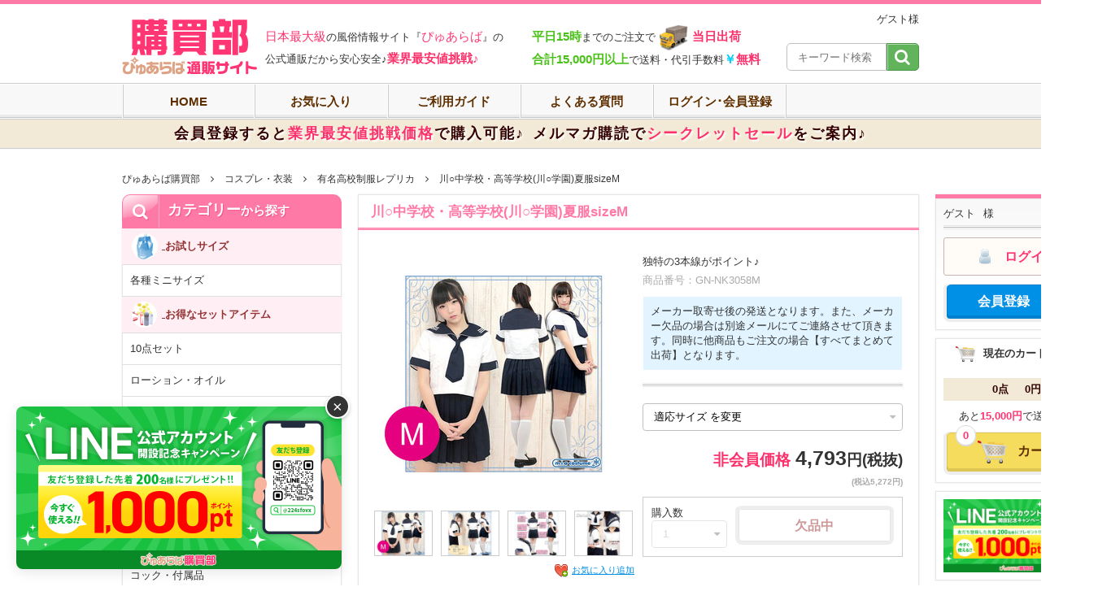

--- FILE ---
content_type: text/html; charset=UTF-8
request_url: https://koubaibu.com/product/detail/1668/
body_size: 15255
content:
<!DOCTYPE html>
<html lang="ja">
<head>
<!-- Google Tag Manager -->
<script>(function(w,d,s,l,i){w[l]=w[l]||[];w[l].push({'gtm.start':
new Date().getTime(),event:'gtm.js'});var f=d.getElementsByTagName(s)[0],
j=d.createElement(s),dl=l!='dataLayer'?'&l='+l:'';j.async=true;j.src=
'https://www.googletagmanager.com/gtm.js?id='+i+dl;f.parentNode.insertBefore(j,f);
})(window,document,'script','dataLayer','GTM-M2PTHD');</script>
<!-- End Google Tag Manager -->

<meta http-equiv="content-type" content="text/html; charset=UTF-8">
<title>川○中学校・高等学校(川○学園)夏服sizeM｜ぴゅあらば購買部</title>
<meta name="google" content="notranslate"/>
<meta name="description" content="ぴゅあらば購買部 川○中学校・高等学校(川○学園)夏服sizeM 商品詳細ページです。独特の3本線がポイント♪[コスプレ・衣装,有名高校制服レプリカ]｜大人のおもちゃ・アダルトグッズ・コスプレ・制服・業務用ローション・業務用コンドームを激安に挑戦した価格で販売しております！13,637円(税抜)以上購入で送料無料。"/>
<meta name="keywords" content="川○中学校,高等学校(川○学園)夏服sizeM,コスプレ,衣装,有名高校制服レプリカ"/>
<link rel="shortcut icon" type="image/x-icon" href="//contents.koubaibu.com/favicon/favicon.ico"/>
<link rel="stylesheet" type="text/css" media="all" href="//contents.koubaibu.com/pc/user/assets/styles/css/style.min.css?t=20240417" title="style importer"/>
<link rel="stylesheet" type="text/css" media="all" href="//contents.koubaibu.com/pc/user/assets/fonts/icon-font/font-awesome-4.4.0/css/font-awesome.min.css" title="style importer"/>
<link rel="stylesheet" type="text/css" media="all" href="//contents.koubaibu.com/pc/user/assets/fonts/icon-font/IcoMoon-Free-master/Font/demo-files/demo.css" title="style importer"/>
<link rel="stylesheet" type="text/css" media="all" href="//contents.koubaibu.com/pc/user/assets/fonts/icon-font/PaymentFont-master/css/paymentfont.min.css" title="style importer"/>
<link rel="stylesheet" type="text/css" media="all" href="//contents.koubaibu.com/js/common/jquery/fullcalendar-2.9.1/fullcalendar.css" title="style importer"/>
<link rel="stylesheet" type="text/css" media="all" href="//contents.koubaibu.com/js/common/jquery/Magnific-Popup-master/dist/magnific-popup.css" title="style importer"/>
<link rel="stylesheet" type="text/css" media="all" href="//contents.koubaibu.com/js/common/jquery/slick-1.6.0/slick/slick.css" title="style importer"/>
<link rel="stylesheet" type="text/css" media="all" href="//contents.koubaibu.com/js/common/jquery/toastr/build/toastr.min.css" title="style importer"/>
<link rel="stylesheet" type="text/css" media="all" href="//contents.koubaibu.com/k/pc/assets/styles/css/expansion.css" title="style importer"/>
<script type="text/javascript" src="//cdn.activity.bdash-cloud.com/tracking-script/bd-x6cv7b/tracking.js?async=true" charset="UTF-8"></script>
	<style>
		.floating-banner {
			position: fixed;
			bottom: 20px;
			left: 20px;
			z-index: 9999;
			width: 250px; /* バナーの幅 */
		}

		/* 閉じるボタンのスタイル */
		.close-btn {
			position: absolute;
			top: -15px;    /* バナーの枠より少し上に出す */
			right: -10px;  /* バナーの枠より少し右に出す */
			width: 30px;
			height: 30px;
			background: #333;
			color: #fff;
			border-radius: 50%; /* 丸くする */
			border: 2px solid #fff;
			cursor: pointer;
			font-size: 20px;
			line-height: 1;
			display: flex;
			align-items: center;
			justify-content: center;
			box-shadow: 0 2px 5px rgba(0,0,0,0.2);
		}

		.floating-banner img {
			width: 100%;
			height: auto;
			display: block;
			border-radius: 8px; /* 角を少し丸く */
			box-shadow: 0 4px 15px rgba(0,0,0,0.1);
		}
	</style>
</head>
<body  class="koubaibu-pc-user">
<!-- Google Tag Manager (noscript) -->
<noscript><iframe src="https://www.googletagmanager.com/ns.html?id=GTM-M2PTHD"
height="0" width="0" style="display:none;visibility:hidden"></iframe></noscript>
<!-- End Google Tag Manager (noscript) -->

<div>
		

<script>
	document.addEventListener("DOMContentLoaded", function() {
		const banner = document.getElementById('floatBanner');
		const lastCloseTime = localStorage.getItem('bannerCloseTime');
		const now = new Date().getTime();

		// 24時間（24時間 × 60分 × 60秒 × 1000ミリ秒）
		const dayInMs = 24 * 60 * 60 * 1000;

		// 記録がない、または前回の記録から24時間以上経っていれば表示
		if (!lastCloseTime || (now - lastCloseTime) > dayInMs) {
			banner.style.display = 'block';
		}
	});

	function closeBanner() {
		const banner = document.getElementById('floatBanner');
		banner.style.display = 'none';

		// 現在の時間を「閉じた時間」として保存
		const now = new Date().getTime();
		localStorage.setItem('bannerCloseTime', now);
	}
</script>
<header class="k_header">
	
	<div class="k_header-main">
		<div class="k_mgBottom10 k_o-hidden">
			<div class="k_i-right k_mgTop10">ゲスト様</div>
			<div class="k_f-left k_d-flex k_alignCenter k_mgTop-10">
				<div class="k_mgRight10">
					<a href="//koubaibu.com" >
						<div class="k_header-logo k_t-indent">ぴゅあらば購買部</div>
					</a>
				</div>
				<div class="k_d-flex k_alignCenter">
					<div class="k_mgRight20" style="line-height: 1.8;">
						<span class="k_is-sentence--15 k_sentence--15">日本最大級</span>の風俗情報サイト『<span class="k_is-sentence--13 k_sentence--15">ぴゅあらば</span>』の
						<br>
						公式通販だから安心安全♪<span class="k_is-sentence--15 k_sentence--15 k_t-bold">業界最安値挑戦♪</span>
					</div>
					<div style="line-height: 1.5;">
						<span class="k_is-sentence--16 k_sentence--15 k_t-bold">&emsp;平日15時</span>までのご注文で<span class="k_icon-truck-small k_v-center k_mgRight05 k_mgLeft05"></span><span class="k_is-sentence--15 k_sentence--15 k_t-bold">当日出荷</span>
						<br>
						<span class="k_is-sentence--16 k_sentence--15 k_t-bold">&emsp;合計15,000円以上</span>で送料・代引手数料<span class="k_is-sentence--15 k_sentence--15 k_t-bold"><span class="k_is-sentence--17">￥</span>無料</span>
					</div>
				</div>
			</div>
			<div class="k_f-right k_col-02">
				<form name="search_key_word" action="/product/process-search.html" method="post" >
					<div class="k_inputGroup k_col-12 k_mgTop20">
						<div class="k_inputGroup-textbox k_col-09"><input type="text" name="keyword" placeholder="キーワード検索" class="k_textbox" /></div><!--
						--><div class="k_inputGroup-btn k_col-03"><a href="javascript:void(0);" class="search_product_header_btn k_btn k_is-btn--search k_sentence--20"><i class="fa fa-search" aria-hidden="true"></i></a></div>
					</div>
				</form>
			</div>
		</div>
	</div>
	
			
<nav class="k_nav">
	<ul>
		<li class="k_col-02"><a href="//koubaibu.com">HOME</a></li>
		<li class="k_col-02"  >
			<a href="/user/favorite/">お気に入り</a>
		</li>
				<li class="k_col-02"  >
			<a href="/page/guide/">ご利用ガイド</a>
		</li>
		<li class="k_col-02"  >
			<a href="/page/faq/">よくある質問</a>
		</li>
					<li class="k_col-02"><a href="/user/login/">ログイン･会員登録</a></li>
			</ul>
</nav>
	
	<div class="k_header-postage k_pdTop05 k_pdBottom05 k_t-bold k_mgBottom30 k_i-center">
		会員登録すると<span class="k_is-sentence--15">業界最安値挑戦価格</span><span class="k_mgRight10">で購入可能♪</span>メルマガ購読で<span class="k_is-sentence--15">シークレットセール</span>をご案内♪
	</div>
	
			<div class="k_mainCol">
			<div class="k_breadcrumb k_mgBottom10">
				<ul>
										<li>
													
															<a href="//koubaibu.com">ぴゅあらば購買部</a>
																		</li>
										<li>
													
															<a href="/product/ca40.html">コスプレ・衣装</a>
																		</li>
										<li>
													
															<a href="/product/cas72.html">有名高校制服レプリカ</a>
																		</li>
										<li>
													<span>川○中学校・高等学校(川○学園)夏服sizeM</span>
											</li>
									</ul>
			</div>
		</div>
		
		<script type="application/ld+json">
{
  "@context": "https://schema.org",
  "@type": "BreadcrumbList",
  "itemListElement": [{"@type": "ListItem","position": 1,"item":{"@id": "//koubaibu.com","name": "ぴゅあらば購買部"}},{"@type": "ListItem","position": 2,"item":{"@id": "https://koubaibu.com/product/ca40.html","name": "コスプレ・衣装"}},{"@type": "ListItem","position": 3,"item":{"@id": "https://koubaibu.com/product/cas72.html","name": "有名高校制服レプリカ"}}]
}
</script>
		
		
	
</header>
	<div id="floatBanner" class="floating-banner" style="width: 400px;">
		<button onclick="closeBanner()" class="close-btn">×</button>

		<a href="https://lin.ee/YJHySLQ?utm_source=PK_floatbnr&utm_medium=line1000pt&utm_content=202512" target="_blank">
			<img src="//contents.koubaibu.com/img/official_line_800_400.jpg" alt="キャンペーン案内">
		</a>
	</div>
		

	<main id="main_contents" class="k_mainCol k_mgBottom50" >

					<style type="text/css">
<!--
/* 代理注文モードアイコン */
.iconAgencyOrder{
    background: #a6a6a6 none repeat scroll 0 0;
    border: 1px solid #ddd;
    color: #fff;
    display: block;
    font-size: 15px;
    font-weight:bold;
    padding: 20px;
    text-align: center;
    border-radius: 4px;
    width: 100%;
    color:#fff;
	background-color:#DC143C;
}

/* サブアカウントモードアイコン */
.iconSubOrder{
    background: #a6a6a6 none repeat scroll 0 0;
    border: 1px solid #ddd;
    color: #fff;
    display: block;
    font-size: 15px;
    font-weight:bold;
    padding: 20px;
    text-align: center;
    border-radius: 4px;
    width: 100%;
    color:#fff;
	background-color:#4169E1;
}

-->
</style> 

<div>
	<div id="sticker" class="k_windowCol k_myStateWrap">
		<div class="k_myStateWrap-box k_mgBottom10">
			
			<div class="k_split k_mgBottom10 k_pdBottom10">
			
								
				<div>
					<span class="k_mgRight10">ゲスト</span>様
				</div>
				
								
			</div>
			
							
				
				<a href="/user/login/" class="k_mgBottom10 k_btn k_d-block k_sentence--16">
					<span class="k_icon-mypage k_v-center k_mgRight10"></span>
					<span class="k_is-sentence--02 k_t-bold k_v-center">ログイン</span>
				</a>
				
			<a href="/user/regist-basic/" class="k_btnClearly k_is-btn--shopRegist k_d-block">
				<span class="k_btn-mark"></span>
				<span class="k_btn-value">会員登録</span>
			</a>
				
					</div>
		<div class="k_box k_mgBottom10">
			<div>
				<div class="k_i-center k_t-bold k_mgBottom20">
					<div class="k_icon-smallcart k_d-inlineBlock k_mgRight10 k_v-middle"></div>現在のカート内金額
				</div>
				<div class="k_colorBox k_box--small k_mgBottom10 k_i-center k_t-bold">
					<span class="k_mgRight20">0点</span>0円
				</div>
				<div class="k_i-center k_mgBottom10">
					あと<span class="k_is-sentence--04 k_t-bold">15,000円</span>で送料無料
				</div>
			</div>
			
			<a href="/cart/" class="k_btnClearly k_is-btn--cart k_d-block">
				<div class="k_p-relative">
					<div class="k_icon-cart k_d-inlineBlock k_mgRight10 k_v-middle"></div>
					<span class="k_badge k_p-absolute" style="top: -19px;left: -5px;">0</span>
					カート
				</div>
			</a>
			
		</div>
		
						<div class="k_box k_mgBottom10">
			<a href="https://lin.ee/YJHySLQ?utm_source=PK_floatbnr&utm_medium=line1000pt&utm_content=202512" target="_blank">
				<img src="//contents.koubaibu.com/img/official_line_800_400.jpg" alt="キャンペーン中！">
			</a>
		</div>
			</div>
</div>
			
					<div class="k_subNavCol" >
	
		<div class="k_indexIcon k_subNavCol-index">
			<span class="k_indexIcon-icon">
				<i class="fa fa-search" aria-hidden="true"></i>
			</span><!--
			--><h2 class="k_indexIcon-value">カテゴリー<span class="k_t-bold k_sentence--11">から探す</span></h2>
		</div>
		
		<section class="k_box k_box--none">

						

				<a href="//koubaibu.com/product/ca68.html" class="k_indexMarker">
					<span class="k_v-center k_mgRight05 k_sub-category-68"></span>
					<span class="k_v-center">
													お試しサイズ
											</span>
				</a>
				
									<div class="k_listVerticalLink k_list--small k_list-first k_list-last">
						<ul>
															<li>
									<a href="//koubaibu.com/product/cas93.html">
										各種ミニサイズ
									</a>
								</li>
													</ul>
					</div>
								
						

				<a href="//koubaibu.com/product/ca73.html" class="k_indexMarker">
					<span class="k_v-center k_mgRight05 k_sub-category-73"></span>
					<span class="k_v-center">
													お得なセットアイテム
											</span>
				</a>
				
									<div class="k_listVerticalLink k_list--small k_list-first k_list-last">
						<ul>
															<li>
									<a href="//koubaibu.com/product/cas101.html">
										10点セット
									</a>
								</li>
															<li>
									<a href="//koubaibu.com/product/cas107.html">
										ローション・オイル
									</a>
								</li>
															<li>
									<a href="//koubaibu.com/product/cas108.html">
										その他備品・業務用品
									</a>
								</li>
													</ul>
					</div>
								
						

				<a href="//koubaibu.com/product/ca3.html" class="k_indexMarker">
					<span class="k_v-center k_mgRight05 k_sub-category-3"></span>
					<span class="k_v-center">
													業務用ローション
											</span>
				</a>
				
									<div class="k_listVerticalLink k_list--small k_list-first k_list-last">
						<ul>
															<li>
									<a href="//koubaibu.com/product/cas5.html">
										1Lパウチ
									</a>
								</li>
															<li>
									<a href="//koubaibu.com/product/cas109.html">
										小容量（10L未満）
									</a>
								</li>
															<li>
									<a href="//koubaibu.com/product/cas4.html">
										大容量（20L～22L）
									</a>
								</li>
															<li>
									<a href="//koubaibu.com/product/cas9.html">
										コック・付属品
									</a>
								</li>
															<li>
									<a href="//koubaibu.com/product/cas6.html">
										肌に優しい
									</a>
								</li>
															<li>
									<a href="//koubaibu.com/product/cas7.html">
										お風呂用ローション
									</a>
								</li>
													</ul>
					</div>
								
						

				<a href="//koubaibu.com/product/ca18.html" class="k_indexMarker">
					<span class="k_v-center k_mgRight05 k_sub-category-18"></span>
					<span class="k_v-center">
													業務用うがい薬<br/>マウスウォッシュ
											</span>
				</a>
				
									<div class="k_listVerticalLink k_list--small k_list-first k_list-last">
						<ul>
															<li>
									<a href="//koubaibu.com/product/cas20.html">
										ガーグル風マウスウォッシュ
									</a>
								</li>
															<li>
									<a href="//koubaibu.com/product/cas21.html">
										マウスウォッシュ
									</a>
								</li>
															<li>
									<a href="//koubaibu.com/product/cas19.html">
										指定医薬部外品 （コロロ）
									</a>
								</li>
															<li>
									<a href="//koubaibu.com/product/cas112.html">
										コック・付属品
									</a>
								</li>
													</ul>
					</div>
								
						

				<a href="//koubaibu.com/product/ca10.html" class="k_indexMarker">
					<span class="k_v-center k_mgRight05 k_sub-category-10"></span>
					<span class="k_v-center">
													業務用殺菌液体石鹸
											</span>
				</a>
				
									<div class="k_listVerticalLink k_list--small k_list-first k_list-last">
						<ul>
															<li>
									<a href="//koubaibu.com/product/cas12.html">
										小容量（500mL以下）
									</a>
								</li>
															<li>
									<a href="//koubaibu.com/product/cas11.html">
										大容量（5L～20L）
									</a>
								</li>
													</ul>
					</div>
								
						

				<a href="//koubaibu.com/product/ca13.html" class="k_indexMarker">
					<span class="k_v-center k_mgRight05 k_sub-category-13"></span>
					<span class="k_v-center">
													業務用ボディソープ・シャンプー・コンディショナー
											</span>
				</a>
				
									<div class="k_listVerticalLink k_list--small k_list-first k_list-last">
						<ul>
															<li>
									<a href="//koubaibu.com/product/cas111.html">
										コンディショナー
									</a>
								</li>
															<li>
									<a href="//koubaibu.com/product/cas15.html">
										ボディソープ　無香料
									</a>
								</li>
															<li>
									<a href="//koubaibu.com/product/cas14.html">
										ボディソープ　微香性
									</a>
								</li>
															<li>
									<a href="//koubaibu.com/product/cas16.html">
										シャンプー・リンスインシャンプー
									</a>
								</li>
															<li>
									<a href="//koubaibu.com/product/cas17.html">
										コック・付属品
									</a>
								</li>
													</ul>
					</div>
								
						

				<a href="//koubaibu.com/product/ca25.html" class="k_indexMarker">
					<span class="k_v-center k_mgRight05 k_sub-category-25"></span>
					<span class="k_v-center">
													業務用マッサージオイル
											</span>
				</a>
				
									<div class="k_listVerticalLink k_list--small k_list-first k_list-last">
						<ul>
															<li>
									<a href="//koubaibu.com/product/cas26.html">
										マッサージオイル
									</a>
								</li>
													</ul>
					</div>
								
						

				<a href="//koubaibu.com/product/ca22.html" class="k_indexMarker">
					<span class="k_v-center k_mgRight05 k_sub-category-22"></span>
					<span class="k_v-center">
													業務用潤滑ゼリー
											</span>
				</a>
				
									<div class="k_listVerticalLink k_list--small k_list-first k_list-last">
						<ul>
															<li>
									<a href="//koubaibu.com/product/cas23.html">
										ウェットトラスト・アイスルーケア
									</a>
								</li>
															<li>
									<a href="//koubaibu.com/product/cas24.html">
										潤滑ゼリー
									</a>
								</li>
													</ul>
					</div>
								
						

				<a href="//koubaibu.com/product/ca32.html" class="k_indexMarker">
					<span class="k_v-center k_mgRight05 k_sub-category-32"></span>
					<span class="k_v-center">
													業務用衛生用品・除菌消毒用品
											</span>
				</a>
				
									<div class="k_listVerticalLink k_list--small k_list-first k_list-last">
						<ul>
															<li>
									<a href="//koubaibu.com/product/cas33.html">
										海綿
									</a>
								</li>
															<li>
									<a href="//koubaibu.com/product/cas34.html">
										ビデ・清浄綿・消毒綿
									</a>
								</li>
															<li>
									<a href="//koubaibu.com/product/cas35.html">
										除菌・消毒用品・アルコール
									</a>
								</li>
													</ul>
					</div>
								
						

				<a href="//koubaibu.com/product/ca27.html" class="k_indexMarker">
					<span class="k_v-center k_mgRight05 k_sub-category-27"></span>
					<span class="k_v-center">
													業務用コンドーム・指サック
											</span>
				</a>
				
									<div class="k_listVerticalLink k_list--small k_list-first k_list-last">
						<ul>
															<li>
									<a href="//koubaibu.com/product/cas28.html">
										SS～Sサイズ
									</a>
								</li>
															<li>
									<a href="//koubaibu.com/product/cas29.html">
										Mサイズ
									</a>
								</li>
															<li>
									<a href="//koubaibu.com/product/cas30.html">
										L～LLサイズ
									</a>
								</li>
															<li>
									<a href="//koubaibu.com/product/cas31.html">
										指サック
									</a>
								</li>
													</ul>
					</div>
								
						

				<a href="//koubaibu.com/product/ca47.html" class="k_indexMarker">
					<span class="k_v-center k_mgRight05 k_sub-category-47"></span>
					<span class="k_v-center">
													業務用備品・消耗品
											</span>
				</a>
				
									<div class="k_listVerticalLink k_list--small k_list-first k_list-last">
						<ul>
															<li>
									<a href="//koubaibu.com/product/cas48.html">
										容器（ボトル）・コック・付属品
									</a>
								</li>
															<li>
									<a href="//koubaibu.com/product/cas49.html">
										歯ぶらし
									</a>
								</li>
															<li>
									<a href="//koubaibu.com/product/cas50.html">
										紙コップ
									</a>
								</li>
															<li>
									<a href="//koubaibu.com/product/cas51.html">
										紙パンツ・ボディスポンジ・アメニティ
									</a>
								</li>
															<li>
									<a href="//koubaibu.com/product/cas95.html">
										タオル・シーツ
									</a>
								</li>
															<li>
									<a href="//koubaibu.com/product/cas52.html">
										ゴミ袋
									</a>
								</li>
															<li>
									<a href="//koubaibu.com/product/cas53.html">
										備品（タイマー・ティッシュ・バッグ他）
									</a>
								</li>
													</ul>
					</div>
								
						

				<a href="//koubaibu.com/product/ca36.html" class="k_indexMarker">
					<span class="k_v-center k_mgRight05 k_sub-category-36"></span>
					<span class="k_v-center">
													ストッキング<br/>ショーツ・ランジェリー
											</span>
				</a>
				
									<div class="k_listVerticalLink k_list--small k_list-first k_list-last">
						<ul>
															<li>
									<a href="//koubaibu.com/product/cas100.html">
										クレシェンテ
									</a>
								</li>
															<li>
									<a href="//koubaibu.com/product/cas37.html">
										ショーツ・Ｔバック
									</a>
								</li>
															<li>
									<a href="//koubaibu.com/product/cas71.html">
										ランジェリー・ブラ
									</a>
								</li>
															<li>
									<a href="//koubaibu.com/product/cas38.html">
										パンティーストッキング
									</a>
								</li>
															<li>
									<a href="//koubaibu.com/product/cas39.html">
										ガーターストッキング・ガーターベルト
									</a>
								</li>
															<li>
									<a href="//koubaibu.com/product/cas75.html">
										ボディストッキング
									</a>
								</li>
													</ul>
					</div>
								
						

				<a href="//koubaibu.com/product/ca40.html" class="k_indexMarker">
					<span class="k_v-center k_mgRight05 k_sub-category-40"></span>
					<span class="k_v-center">
													コスプレ・衣装
											</span>
				</a>
				
									<div class="k_listVerticalLink k_list--small k_list-first k_list-last">
						<ul>
															<li>
									<a href="//koubaibu.com/product/cas41.html">
										スクール制服・ブレザー（AKIBA）
									</a>
								</li>
															<li>
									<a href="//koubaibu.com/product/cas42.html">
										体操服・ブルマ
									</a>
								</li>
															<li>
									<a href="//koubaibu.com/product/cas43.html">
										水着・ビキニ
									</a>
								</li>
															<li>
									<a href="//koubaibu.com/product/cas44.html">
										メイド・エプロン
									</a>
								</li>
															<li>
									<a href="//koubaibu.com/product/cas45.html">
										職業系 （OL・ナース・教師・他）
									</a>
								</li>
															<li>
									<a href="//koubaibu.com/product/cas46.html">
										アイドル・バラエティ
									</a>
								</li>
															<li>
									<a href="//koubaibu.com/product/cas72.html">
										有名高校制服レプリカ
									</a>
								</li>
															<li>
									<a href="//koubaibu.com/product/cas73.html">
										大きいサイズ（2L～）
									</a>
								</li>
													</ul>
					</div>
								
						

				<a href="//koubaibu.com/product/ca64.html" class="k_indexMarker">
					<span class="k_v-center k_mgRight05 k_sub-category-64"></span>
					<span class="k_v-center">
													アダルトグッズ
											</span>
				</a>
				
									<div class="k_listVerticalLink k_list--small k_list-first k_list-last">
						<ul>
															<li>
									<a href="//koubaibu.com/product/cas65.html">
										ローター
									</a>
								</li>
															<li>
									<a href="//koubaibu.com/product/cas66.html">
										バイブ
									</a>
								</li>
															<li>
									<a href="//koubaibu.com/product/cas67.html">
										電マ
									</a>
								</li>
															<li>
									<a href="//koubaibu.com/product/cas69.html">
										アナル
									</a>
								</li>
															<li>
									<a href="//koubaibu.com/product/cas70.html">
										SMグッズ
									</a>
								</li>
															<li>
									<a href="//koubaibu.com/product/cas89.html">
										オナホール
									</a>
								</li>
															<li>
									<a href="//koubaibu.com/product/cas90.html">
										ディルド
									</a>
								</li>
															<li>
									<a href="//koubaibu.com/product/cas102.html">
										ローション
									</a>
								</li>
															<li>
									<a href="//koubaibu.com/product/cas68.html">
										充電器・関連グッズ
									</a>
								</li>
													</ul>
					</div>
								
						

				<a href="//koubaibu.com/product/ca57.html" class="k_indexMarker">
					<span class="k_v-center k_mgRight05 k_sub-category-57"></span>
					<span class="k_v-center">
													業務用洗剤・消臭剤
											</span>
				</a>
				
									<div class="k_listVerticalLink k_list--small k_list-first k_list-last">
						<ul>
															<li>
									<a href="//koubaibu.com/product/cas58.html">
										洗剤 （お風呂）
									</a>
								</li>
															<li>
									<a href="//koubaibu.com/product/cas59.html">
										洗剤 （トイレ）
									</a>
								</li>
															<li>
									<a href="//koubaibu.com/product/cas60.html">
										洗剤 （リビング・キッチン）
									</a>
								</li>
															<li>
									<a href="//koubaibu.com/product/cas61.html">
										芳香剤・消臭剤 置き型
									</a>
								</li>
															<li>
									<a href="//koubaibu.com/product/cas62.html">
										芳香剤・消臭剤 ミスト
									</a>
								</li>
															<li>
									<a href="//koubaibu.com/product/cas63.html">
										芳香剤・消臭剤 スプレー
									</a>
								</li>
													</ul>
					</div>
								
						

				<a href="//koubaibu.com/product/ca54.html" class="k_indexMarker">
					<span class="k_v-center k_mgRight05 k_sub-category-54"></span>
					<span class="k_v-center">
													業務用マット・椅子
											</span>
				</a>
				
									<div class="k_listVerticalLink k_list--small k_list-first k_list-last">
						<ul>
															<li>
									<a href="//koubaibu.com/product/cas55.html">
										エアーマット ・ ウレタンマット
									</a>
								</li>
															<li>
									<a href="//koubaibu.com/product/cas56.html">
										スケベ椅子
									</a>
								</li>
													</ul>
					</div>
								
						

				<a href="//koubaibu.com/product/ca65.html" class="k_indexMarker">
					<span class="k_v-center k_mgRight05 k_sub-category-65"></span>
					<span class="k_v-center">
													TENGA
											</span>
				</a>
				
									<div class="k_listVerticalLink k_list--small k_list-first k_list-last">
						<ul>
															<li>
									<a href="//koubaibu.com/product/cas76.html">
										カップシリーズ
									</a>
								</li>
															<li>
									<a href="//koubaibu.com/product/cas77.html">
										エッグシリーズ
									</a>
								</li>
															<li>
									<a href="//koubaibu.com/product/cas78.html">
										ポケットシリーズ
									</a>
								</li>
															<li>
									<a href="//koubaibu.com/product/cas80.html">
										ホールシリーズ
									</a>
								</li>
															<li>
									<a href="//koubaibu.com/product/cas83.html">
										バイブレーターシリーズ
									</a>
								</li>
															<li>
									<a href="//koubaibu.com/product/cas86.html">
										飲料シリーズ
									</a>
								</li>
															<li>
									<a href="//koubaibu.com/product/cas85.html">
										その他
									</a>
								</li>
															<li>
									<a href="//koubaibu.com/product/cas87.html">
										iroha
									</a>
								</li>
													</ul>
					</div>
								
						

				<a href="//koubaibu.com/product/ca66.html" class="k_indexMarker">
					<span class="k_v-center k_mgRight05 k_sub-category-66"></span>
					<span class="k_v-center">
													メンズエステ
											</span>
				</a>
				
									<div class="k_listVerticalLink k_list--small k_list-first k_list-last">
						<ul>
															<li>
									<a href="//koubaibu.com/product/cas91.html">
										メンエス
									</a>
								</li>
													</ul>
					</div>
								
						

				<a href="//koubaibu.com/product/ca70.html" class="k_indexMarker">
					<span class="k_v-center k_mgRight05 k_sub-category-70"></span>
					<span class="k_v-center">
													デリヘル
											</span>
				</a>
				
									<div class="k_listVerticalLink k_list--small k_list-first k_list-last">
						<ul>
															<li>
									<a href="//koubaibu.com/product/cas97.html">
										デリヘル
									</a>
								</li>
													</ul>
					</div>
								
						

				<a href="//koubaibu.com/product/ca71.html" class="k_indexMarker">
					<span class="k_v-center k_mgRight05 k_sub-category-71"></span>
					<span class="k_v-center">
													ソープ&amp;ヘルス
											</span>
				</a>
				
									<div class="k_listVerticalLink k_list--small k_list-first k_list-last">
						<ul>
															<li>
									<a href="//koubaibu.com/product/cas98.html">
										ソープ&amp;ヘルス
									</a>
								</li>
													</ul>
					</div>
								
						

				<a href="//koubaibu.com/product/ca72.html" class="k_indexMarker">
					<span class="k_v-center k_mgRight05 k_sub-category-72"></span>
					<span class="k_v-center">
													社交飲食店
											</span>
				</a>
				
									<div class="k_listVerticalLink k_list--small k_list-first k_list-last">
						<ul>
															<li>
									<a href="//koubaibu.com/product/cas99.html">
										社交飲食店
									</a>
								</li>
													</ul>
					</div>
								
						
		</section>
	
		
	
</div>

					
		<div class="k_contentsCol" >
		
							
<section class="k_box k_box--none k_mgBottom30">
	
	
	
	<h1 class="k_indexUnder k_index--large">川○中学校・高等学校(川○学園)夏服sizeM</h1>
	
	<div class="k_pd20">
		<div class="k_list k_list--small k_split k_mgBottom20 k_pdBottom20">
			<ul>
				<li class="k_col-06">
					
					<div class="k_thumbnailSwitching k_mgBottom10">
						<div class="k_thumbnailSwitching-mainThum k_js-imgChange" style="height:315px;"  >
							
							<div class="k_img">
							
																
								<img style="width:100%;" class="k_js-imgZoom" src="//contents.koubaibu.com/upload/product/2/1668/d_20170402_025119_1.jpg?dw=320&amp;dh=243" alt="川○中学校・高等学校(川○学園)夏服sizeM" />
							
							</div>
						</div>
						
						<div class="k_thumbnailSwitching-thumList k_js-imgChange-defaultImg">
															<ul class="k_js-fixHeight">
																			<li class="k_col-03" >
											<div class="k_body">
												<img style="height:54px;" src="//contents.koubaibu.com/upload/product/2/1668/d_20170402_025119_1.jpg?dw=320&amp;dh=243" alt="No.1" />
											</div>
										</li>
																			<li class="k_col-03" >
											<div class="k_body">
												<img style="height:54px;" src="//contents.koubaibu.com/upload/product/2/1668/d_20170402_025119_2.jpg?dw=320&amp;dh=243" alt="No.2" />
											</div>
										</li>
																			<li class="k_col-03" >
											<div class="k_body">
												<img style="height:54px;" src="//contents.koubaibu.com/upload/product/2/1668/d_20170402_025119_3.jpg?dw=320&amp;dh=243" alt="No.3" />
											</div>
										</li>
																			<li class="k_col-03" >
											<div class="k_body">
												<img style="height:54px;" src="//contents.koubaibu.com/upload/product/2/1668/d_20170402_025119_4.jpg?dw=320&amp;dh=243" alt="No.4" />
											</div>
										</li>
																	</ul>
													</div>
					</div>
					
					<div class="k_list k_list--small k_sentence--11 k_i-right">
						<ul class="k_d-inlineBlock">
							<li>
								
																
									<a class="k_is-sentence--08 k_v-center k_lightBox-open" href="javascript:void(0);" >
										<span class="k_icon-heart-add k_v-center k_mgRight05"></span>お気に入り追加
									</a>
								
																			
<div id="k_lightBox" style="display:none;" >	
	<div class="k_sentence--16 k_i-left">
		<div class="k_index k_index--large">無料会員限定</div>
		<div class="k_pd20">
			<div class="k_info k_is-info--guide k_mgBottom20">この機能を使いたい場合は無料会員登録して下さい</div>
			<div class="k_i-center k_mgBottom20">
				<a class="k_btnClearly k_is-btn--shopRegist k_col-06" href="/user/regist-basic/" >
					無料会員登録
				</a>
			</div>
			<div class="k_i-center">
				<a class="" href="https://koubaibu.com/user/login/?redirect=https://koubaibu.com/product/detail/1668/">既に会員の方はこちらからログイン</a>
			</div>
		</div>
	</div>
</div>
																									</li>
						</ul>
					</div>
					
				</li>
				
				<li class="k_col-06 k_js-imgZoom-view">
					
					<div class="k_split k_mgBottom20 k_pdBottom20">
						<div class="k_mgBottom10">
							
														<!--
							--><!--
							--><!--
							--><!--
							--><!--
							--><!--
							--><!--
							-->						</div>
						<h2 class="k_mgBottom05">独特の3本線がポイント♪</h2>
						
						<div class="k_mgBottom10 k_is-sentence--01">商品番号：GN-NK3058M</div>
						
													<div class="k_infoSimple k_is-info--guide">メーカー取寄せ後の発送となります。また、メーカー欠品の場合は別途メールにてご連絡させて頂きます。同時に他商品もご注文の場合【すべてまとめて出荷】となります。</div>
											</div>
					
							

						
													
														
															
									<div class="k_mgBottom20">
										<!--
										--><div class="k_select k_v-center k_col-12">
											<label>
												<select name="attr_change">
																											
														<option value="//koubaibu.com" >
																														適応サイズ を変更
														</option>
													
																											
														<option value="//koubaibu.com/product/detail/1668/" >
																														[ 欠品中 ] 
																														Mサイズ
														</option>
													
																											
														<option value="//koubaibu.com/product/detail/1496/" >
																														[ 欠品中 ] 
																														BIGサイズ
														</option>
													
																									</select>
											</label>
										</div>
									</div>
								
																											
										
					<div class="k_iteminfo k_sentence--22 k_mgBottom10">
						
						<div class="k_iteminfo-price k_is-iteminfo-price-sale">
							
							
													
							
							<div class="">
								<span class="k_iteminfo-price-index">非会員価格</span>
								<span class="k_iteminfo-price-value">
									<span class="k_iteminfo-price-value-price">4,793</span><!--
									--><span class="k_iteminfo-price-value-add">円(税抜)</span>
								</span>
							</div>
							<div><span style="font-size:x-small;color:#ababab;">(税込5,272円)</span></div>
							
														
						</div>
						
					</div>
					
					
					
				
					
					<div class="k_box k_box-simple">
							<form action="/cart/add.html" name="form1" method="post" >
								<div class="k_list k_list--small k_col-12">
									<ul>
										<li class="k_col-04">
											購入数
											<div class="k_select">
												<select id="quantity" name="product[1668]" disabled=""disabled >
																																										<option value="1" >1</option>
																																																								<option value="2" >2</option>
																																																								<option value="3" >3</option>
																																																								<option value="4" >4</option>
																																																								<option value="5" >5</option>
																																																								<option value="6" >6</option>
																																																								<option value="7" >7</option>
																																																								<option value="8" >8</option>
																																																								<option value="9" >9</option>
																																																								<option value="10" >10</option>
																																																								<option value="11" >11</option>
																																																								<option value="12" >12</option>
																																																								<option value="13" >13</option>
																																																								<option value="14" >14</option>
																																																								<option value="15" >15</option>
																																																								<option value="16" >16</option>
																																																								<option value="17" >17</option>
																																																								<option value="18" >18</option>
																																																								<option value="19" >19</option>
																																																								<option value="20" >20</option>
																																																								<option value="21" >21</option>
																																																								<option value="22" >22</option>
																																																								<option value="23" >23</option>
																																																								<option value="24" >24</option>
																																																								<option value="25" >25</option>
																																																								<option value="26" >26</option>
																																																								<option value="27" >27</option>
																																																								<option value="28" >28</option>
																																																								<option value="29" >29</option>
																																																								<option value="30" >30</option>
																																																								<option value="31" >31</option>
																																																								<option value="32" >32</option>
																																																								<option value="33" >33</option>
																																																								<option value="34" >34</option>
																																																								<option value="35" >35</option>
																																																								<option value="36" >36</option>
																																																								<option value="37" >37</option>
																																																								<option value="38" >38</option>
																																																								<option value="39" >39</option>
																																																								<option value="40" >40</option>
																																																								<option value="41" >41</option>
																																																								<option value="42" >42</option>
																																																								<option value="43" >43</option>
																																																								<option value="44" >44</option>
																																																								<option value="45" >45</option>
																																																								<option value="46" >46</option>
																																																								<option value="47" >47</option>
																																																								<option value="48" >48</option>
																																																								<option value="49" >49</option>
																																																								<option value="50" >50</option>
																																																								<option value="51" >51</option>
																																																								<option value="52" >52</option>
																																																								<option value="53" >53</option>
																																																								<option value="54" >54</option>
																																																								<option value="55" >55</option>
																																																								<option value="56" >56</option>
																																																								<option value="57" >57</option>
																																																								<option value="58" >58</option>
																																																								<option value="59" >59</option>
																																																								<option value="60" >60</option>
																																																								<option value="61" >61</option>
																																																								<option value="62" >62</option>
																																																								<option value="63" >63</option>
																																																								<option value="64" >64</option>
																																																								<option value="65" >65</option>
																																																								<option value="66" >66</option>
																																																								<option value="67" >67</option>
																																																								<option value="68" >68</option>
																																																								<option value="69" >69</option>
																																																								<option value="70" >70</option>
																																																								<option value="71" >71</option>
																																																								<option value="72" >72</option>
																																																								<option value="73" >73</option>
																																																								<option value="74" >74</option>
																																																								<option value="75" >75</option>
																																																								<option value="76" >76</option>
																																																								<option value="77" >77</option>
																																																								<option value="78" >78</option>
																																																								<option value="79" >79</option>
																																																								<option value="80" >80</option>
																																																								<option value="81" >81</option>
																																																								<option value="82" >82</option>
																																																								<option value="83" >83</option>
																																																								<option value="84" >84</option>
																																																								<option value="85" >85</option>
																																																								<option value="86" >86</option>
																																																								<option value="87" >87</option>
																																																								<option value="88" >88</option>
																																																								<option value="89" >89</option>
																																																								<option value="90" >90</option>
																																																								<option value="91" >91</option>
																																																								<option value="92" >92</option>
																																																								<option value="93" >93</option>
																																																								<option value="94" >94</option>
																																																								<option value="95" >95</option>
																																																								<option value="96" >96</option>
																																																								<option value="97" >97</option>
																																																								<option value="98" >98</option>
																																																								<option value="99" >99</option>
																																																								<option value="100" >100</option>
																																							</select>
											</div>
										</li>
										<li class="k_col-08">
										
																							<div class="k_btnClearly k_d-block k_disabled">欠品中</div>

																					</li>
									</ul>
								</div>
							</form>
					</div>
				</li>
			</ul>
		</div>
			
		<div class="k_mgBottom20"></div>
				
		<div id="freespace" class="k_mgBottom20" style="border:none;width:100%;" >
			
<font color="deeppink" font="" size="4">独特の３本線がポイント♪</font>
<br />
<br />
<strong>【ここがオススメ！】</strong>
<br />有名お嬢様学校の制服シリーズです☆
<br />お嬢様学校の制服はやっぱりあこがれますよね♪
<br />つくりはかなりしっかりとしているので本物と区別がつかないくらいのクオリティの高さです☆
<br />もちろん上下セットで完璧なお嬢様制服をお買い求め頂けます☆
<br />
<br />【適応サイズ】
<br />Mサイズ
<br />B：80～90cm　W：58～68cm
<br />上衣　着丈：46cm　袖丈：22cm　肩幅：39cm
<br />スカート　着丈：43cm
<br />
<br />◆上着：サイドファスナー
<br />◆スカーフ：スナップボタンにて取り外し可
<br />◆スカート：アジャスター調節可
<br />
<br />＊水洗い不可、塩素系漂白剤による漂白不可、アイロンは中温で当て布使用、ドライクリーニング可。
<br />＊色落ちの可能性があります。ご注意ください。
<br />＊色は写真と同じものになります。
<br />
<br />モデル身長：162cm(Ｍサイズ着用)
<br />メーカー希望小売価格(税抜)　34,040円
<br />通常価格(税抜)　7,050円
<br />掲載店特別価格(税抜)　5,590円
<div id="cos_banner">
<img  data-src="https://contents.koubaibu.com/k/pc/assets/images/image/detail/cos_mia_banner.jpg" class="lazyload">
</div>
		</div>
				
		<section class="">
			<h2 class="k_indexReflect">商品仕様</h2>
			<div class="k_table k_table--tiny">
				<table>
					<tbody>
						<tr>
													
							<th style="width:80px" class="k_v-top k_i-left">適応サイズ</th>
							<td style="width:244px;" class="k_v-top k_i-left">Mサイズ</td>
						
													
													
							<th style="width:80px" class="k_v-top k_i-left">セット内容</th>
							<td style="width:244px;" class="k_v-top k_i-left">上着　スカート　スカーフ</td>
						
															</tr><tr>
													
													
							<th style="width:80px" class="k_v-top k_i-left">素材</th>
							<td style="width:244px;" class="k_v-top k_i-left">ポリエステル100％</td>
						
													
												</tr>
					</tbody>
				</table>
			</div>
		</section>
			</div>
</section>
	<div>
			<div class="k_mgBottom30">
			
<div class="k_i-center">
<div class="k_list k_list--tiny k_cosplay k_menuCategory k_d-inlineBlock">
<ul>
<li>
<div class="k_menu-category-40-41">
<a href="/product/cas41.html" alt="スクール制服"></a>
</div>
</li>
<li>
<div class="k_menu-category-40-42">
<a href="/product/cas42.html" alt="体操服"></a>
</div>
</li>
<li>
<div class="k_menu-category-40-43">
<a href="/product/cas43.html" alt="水着"></a>
</div>
</li>
<li>
<div class="k_menu-category-40-44">
<a href="/product/cas44.html" alt="メイド"></a>
</div>
</li>
<li>
<div class="k_menu-category-40-45">
<a href="/product/cas45.html" alt="職業系"></a>
</div>
</li>
<li>
<div class="k_menu-category-40-46">
<a href="/product/cas46.html" alt="アイドル・バラエティ"></a>
</div>
</li>
<li>
<div class="k_menu-category-40-72">
<a href="/product/cas72.html" alt="有名高校制服レプリカ"></a>
</div>
</li>
<li>
<div class="k_menu-category-40-73">
<a href="/product/cas73.html" alt="大きいサイズ(2L～)"></a>
</div>
</li>
</ul>
</div>
</div>

		</div>
		</div>
		<section class="k_mgBottom30 k_w-itemList k_is-w-itemList--recommend">
		<h2 class="k_indexGlimmer k_index--large k_is-index--brisk"><span class="k_icon-recommend k_v-center k_mgRight10"></span><span class="k_v-center">ぴゅあらば購買部<span class="k_mgLeft05">オススメ商品</span></span></h2>
		<div class="k_box k_box-bold k_is-box--recommend k_slide k_is-slide--recommend k_radius01-right10 k_radius10">
			<div>
				<div class="k_list k_list--small k_iteminfo k_is-iteminfo--section k_pd10 k_split">
					<ul>
													
							<li class="k_col-020">
								<div class="k_iteminfo-img">
									<a href="/product/detail/3448/">
										<img data-src="//contents.koubaibu.com/upload/product/4/3448/20250613_120706_9c2a08b1a81f298cbe69926fe739a002.jpg?dw=112&amp;dh=85" alt="【在庫限り】元祖シースルーローター　ピンク" class="lazyload">
									</a>
								</div>
								<div class="k_iteminfo-name">
									<a href="/product/detail/3448/" class="k_ellipsis">
										【在庫限り】元祖シースルーローター　ピンク
									</a>
								</div>
								<div class="k_iteminfo-price k_t-bold">
									178円<span class="k_sentence--10">(税抜)</span>
									<br><span style="font-size:x-small;color:#ababab;">(税込195円)</span>
								</div>
							</li>
							
														
													
							<li class="k_col-020">
								<div class="k_iteminfo-img">
									<a href="/product/detail/3489/">
										<img data-src="//contents.koubaibu.com/upload/product/4/3489/20250722_112721_b4c6e946a699f8c629c270f323d6a213.jpg?dw=112&amp;dh=85" alt="業務用ローション20L ピンク ソフト【コック別売り】" class="lazyload">
									</a>
								</div>
								<div class="k_iteminfo-name">
									<a href="/product/detail/3489/" class="k_ellipsis">
										業務用ローション20L ピンク ソフト【コック別売り】
									</a>
								</div>
								<div class="k_iteminfo-price k_t-bold">
									2,969円<span class="k_sentence--10">(税抜)</span>
									<br><span style="font-size:x-small;color:#ababab;">(税込3,265円)</span>
								</div>
							</li>
							
														
													
							<li class="k_col-020">
								<div class="k_iteminfo-img">
									<a href="/product/detail/3288/">
										<img data-src="//contents.koubaibu.com/upload/product/4/3288/20241203_120921_82fa3b7254bb6892ef7b0de4a234ccfb.png?dw=112&amp;dh=85" alt="セクシーサンタガール" class="lazyload">
									</a>
								</div>
								<div class="k_iteminfo-name">
									<a href="/product/detail/3288/" class="k_ellipsis">
										セクシーサンタガール
									</a>
								</div>
								<div class="k_iteminfo-price k_t-bold">
									2,589円<span class="k_sentence--10">(税抜)</span>
									<br><span style="font-size:x-small;color:#ababab;">(税込2,847円)</span>
								</div>
							</li>
							
														
													
							<li class="k_col-020">
								<div class="k_iteminfo-img">
									<a href="/product/detail/1201/">
										<img data-src="//contents.koubaibu.com/upload/product/2/1201/20241111_163351_69c3087ddedd147830b731fcc6d800e4.jpg?dw=112&amp;dh=85" alt="お楽しみショーツ10枚入り　《お得なオマケつき！》" class="lazyload">
									</a>
								</div>
								<div class="k_iteminfo-name">
									<a href="/product/detail/1201/" class="k_ellipsis">
										お楽しみショーツ10枚入り　《お得なオマケつき！》
									</a>
								</div>
								<div class="k_iteminfo-price k_t-bold">
									1,029円<span class="k_sentence--10">(税抜)</span>
									<br><span style="font-size:x-small;color:#ababab;">(税込1,131円)</span>
								</div>
							</li>
							
														
													
							<li class="k_col-020">
								<div class="k_iteminfo-img">
									<a href="/product/detail/1577/">
										<img data-src="//contents.koubaibu.com/upload/product/2/1577/20180112_160520_2308ae61b23d7fe63c3d503c39e7e6a0.jpg?dw=112&amp;dh=85" alt="ハニーパウダー イランイランオレンジの香り （10包入り）" class="lazyload">
									</a>
								</div>
								<div class="k_iteminfo-name">
									<a href="/product/detail/1577/" class="k_ellipsis">
										ハニーパウダー イランイランオレンジの香り （10包入り）
									</a>
								</div>
								<div class="k_iteminfo-price k_t-bold">
									3,100円<span class="k_sentence--10">(税抜)</span>
									<br><span style="font-size:x-small;color:#ababab;">(税込3,410円)</span>
								</div>
							</li>
							
																	</ul>
									</div>
								
																
								<div class="k_list k_list--small k_iteminfo k_is-iteminfo--section k_pdTop10 k_pdRight10 k_pdLeft10 k_mgTop10">
									<ul>
							
														
													
							<li class="k_col-020">
								<div class="k_iteminfo-img">
									<a href="/product/detail/733/">
										<img data-src="//contents.koubaibu.com/upload/product/1/733/20240529_191432_8cb0fc6e9e50041756f0be84ad331d52.jpg?dw=112&amp;dh=85" alt="天然海綿(3-5cm)5個入り" class="lazyload">
									</a>
								</div>
								<div class="k_iteminfo-name">
									<a href="/product/detail/733/" class="k_ellipsis">
										天然海綿(3-5cm)5個入り
									</a>
								</div>
								<div class="k_iteminfo-price k_t-bold">
									667円<span class="k_sentence--10">(税抜)</span>
									<br><span style="font-size:x-small;color:#ababab;">(税込733円)</span>
								</div>
							</li>
							
														
													
							<li class="k_col-020">
								<div class="k_iteminfo-img">
									<a href="/product/detail/2038/">
										<img data-src="//contents.koubaibu.com/upload/product/2/2038/20240605_151212_6347a4140c710fe724cbaec82011dd1b.jpg?dw=112&amp;dh=85" alt="ウエットトラストプロ　120本入り　《お得なオマケつき！》" class="lazyload">
									</a>
								</div>
								<div class="k_iteminfo-name">
									<a href="/product/detail/2038/" class="k_ellipsis">
										ウエットトラストプロ　120本入り　《お得なオマケつき！》
									</a>
								</div>
								<div class="k_iteminfo-price k_t-bold">
									11,035円<span class="k_sentence--10">(税抜)</span>
									<br><span style="font-size:x-small;color:#ababab;">(税込12,138円)</span>
								</div>
							</li>
							
														
													
							<li class="k_col-020">
								<div class="k_iteminfo-img">
									<a href="/product/detail/1429/">
										<img data-src="//contents.koubaibu.com/upload/product/2/1429/d_20170402_025115_1.jpg?dw=112&amp;dh=85" alt="ぴゅあらばティッシュ　5箱×12パック" class="lazyload">
									</a>
								</div>
								<div class="k_iteminfo-name">
									<a href="/product/detail/1429/" class="k_ellipsis">
										ぴゅあらばティッシュ　5箱×12パック
									</a>
								</div>
								<div class="k_iteminfo-price k_t-bold">
									5,392円<span class="k_sentence--10">(税抜)</span>
									<br><span style="font-size:x-small;color:#ababab;">(税込5,931円)</span>
								</div>
							</li>
							
														
													
							<li class="k_col-020">
								<div class="k_iteminfo-img">
									<a href="/product/detail/3198/">
										<img data-src="//contents.koubaibu.com/upload/product/4/3198/20240404_175334_a3c2cc4b8927475064bea928cac1c680.jpg?dw=112&amp;dh=85" alt="薬用泡 NOTクリーンズ 5L【医薬部外品】 ５種類の保湿成分を配合 有効成分イソプロピルメチルフェノール" class="lazyload">
									</a>
								</div>
								<div class="k_iteminfo-name">
									<a href="/product/detail/3198/" class="k_ellipsis">
										薬用泡 NOTクリーンズ 5L【医薬部外品】 ５種類の保湿成分を配合 有効成分イソプロピルメチルフェノール
									</a>
								</div>
								<div class="k_iteminfo-price k_t-bold">
									4,060円<span class="k_sentence--10">(税抜)</span>
									<br><span style="font-size:x-small;color:#ababab;">(税込4,466円)</span>
								</div>
							</li>
							
														
													
							<li class="k_col-020">
								<div class="k_iteminfo-img">
									<a href="/product/detail/734/">
										<img data-src="//contents.koubaibu.com/upload/product/1/734/d_20170402_025108_1.jpg?dw=112&amp;dh=85" alt="紙コップ　7オンス(205ml)100個入り" class="lazyload">
									</a>
								</div>
								<div class="k_iteminfo-name">
									<a href="/product/detail/734/" class="k_ellipsis">
										紙コップ　7オンス(205ml)100個入り
									</a>
								</div>
								<div class="k_iteminfo-price k_t-bold">
									330円<span class="k_sentence--10">(税抜)</span>
									<br><span style="font-size:x-small;color:#ababab;">(税込363円)</span>
								</div>
							</li>
							
																	</ul>
									</div>
								
																	</div><div>
																
								<div class="k_list k_list--small k_iteminfo k_is-iteminfo--section k_pd10 k_split">
									<ul>
							
														
													
							<li class="k_col-020">
								<div class="k_iteminfo-img">
									<a href="/product/detail/3330/">
										<img data-src="//contents.koubaibu.com/upload/product/4/3330/20250219_171255_13857151884e950813b251c111a2177d.jpg?dw=112&amp;dh=85" alt="ARCマウスウォッシュ　ブルー　ペパーミント　14ml　100個入り" class="lazyload">
									</a>
								</div>
								<div class="k_iteminfo-name">
									<a href="/product/detail/3330/" class="k_ellipsis">
										ARCマウスウォッシュ　ブルー　ペパーミント　14ml　100個入り
									</a>
								</div>
								<div class="k_iteminfo-price k_t-bold">
									1,713円<span class="k_sentence--10">(税抜)</span>
									<br><span style="font-size:x-small;color:#ababab;">(税込1,884円)</span>
								</div>
							</li>
							
														
													
							<li class="k_col-020">
								<div class="k_iteminfo-img">
									<a href="/product/detail/3392/">
										<img data-src="//contents.koubaibu.com/upload/product/4/3392/20250415_100652_94976ee3109ea37122f8e7577dcd7dd7.jpg?dw=112&amp;dh=85" alt="【エアーマット】9山両枕　エアーマット　シルバー　業務用【返品交換不可】" class="lazyload">
									</a>
								</div>
								<div class="k_iteminfo-name">
									<a href="/product/detail/3392/" class="k_ellipsis">
										【エアーマット】9山両枕　エアーマット　シルバー　業務用【返品交換不可】
									</a>
								</div>
								<div class="k_iteminfo-price k_t-bold">
									14,796円<span class="k_sentence--10">(税抜)</span>
									<br><span style="font-size:x-small;color:#ababab;">(税込16,275円)</span>
								</div>
							</li>
							
														
													
							<li class="k_col-020">
								<div class="k_iteminfo-img">
									<a href="/product/detail/2736/">
										<img data-src="//contents.koubaibu.com/upload/product/3/2736/20190906_174145_26d389645d73d149e8c77d1646c12210.jpg?dw=112&amp;dh=85" alt="出張バック　Ｌブラック（ジッパー付）" class="lazyload">
									</a>
								</div>
								<div class="k_iteminfo-name">
									<a href="/product/detail/2736/" class="k_ellipsis">
										出張バック　Ｌブラック（ジッパー付）
									</a>
								</div>
								<div class="k_iteminfo-price k_t-bold">
									496円<span class="k_sentence--10">(税抜)</span>
									<br><span style="font-size:x-small;color:#ababab;">(税込545円)</span>
								</div>
							</li>
							
														
													
							<li class="k_col-020">
								<div class="k_iteminfo-img">
									<a href="/product/detail/2779/">
										<img data-src="//contents.koubaibu.com/upload/product/3/2779/20200219_161451_e88e0944d52f093cc9ccf449bbf7ac47.jpg?dw=112&amp;dh=85" alt="ぴゅあらばオリジナルパンティーストッキング10足入り　ブラック" class="lazyload">
									</a>
								</div>
								<div class="k_iteminfo-name">
									<a href="/product/detail/2779/" class="k_ellipsis">
										ぴゅあらばオリジナルパンティーストッキング10足入り　ブラック
									</a>
								</div>
								<div class="k_iteminfo-price k_t-bold">
									1,315円<span class="k_sentence--10">(税抜)</span>
									<br><span style="font-size:x-small;color:#ababab;">(税込1,446円)</span>
								</div>
							</li>
							
														
													
							<li class="k_col-020">
								<div class="k_iteminfo-img">
									<a href="/product/detail/802/">
										<img data-src="//contents.koubaibu.com/upload/product/1/802/20210527_183012_5553f2bf46bbfcc5a4402dca45ef3707.jpg?dw=112&amp;dh=85" alt="消臭力 CLEAN MIST フレッシュソープ" class="lazyload">
									</a>
								</div>
								<div class="k_iteminfo-name">
									<a href="/product/detail/802/" class="k_ellipsis">
										消臭力 CLEAN MIST フレッシュソープ
									</a>
								</div>
								<div class="k_iteminfo-price k_t-bold">
									478円<span class="k_sentence--10">(税抜)</span>
									<br><span style="font-size:x-small;color:#ababab;">(税込525円)</span>
								</div>
							</li>
							
																	</ul>
									</div>
								
																
								<div class="k_list k_list--small k_iteminfo k_is-iteminfo--section k_pdTop10 k_pdRight10 k_pdLeft10 k_mgTop10">
									<ul>
							
														
													
							<li class="k_col-020">
								<div class="k_iteminfo-img">
									<a href="/product/detail/3285/">
										<img data-src="//contents.koubaibu.com/upload/product/4/3285/20250606_111853_1f10b8c8e89e6e8dd49741c082cac31b.jpg?dw=112&amp;dh=85" alt="水溶性マッサージオイル「天の吐露汁 -極上のメンエスオイル-」　5L(6.2kg)" class="lazyload">
									</a>
								</div>
								<div class="k_iteminfo-name">
									<a href="/product/detail/3285/" class="k_ellipsis">
										水溶性マッサージオイル「天の吐露汁 -極上のメンエスオイル-」　5L(6.2kg)
									</a>
								</div>
								<div class="k_iteminfo-price k_t-bold">
									4,795円<span class="k_sentence--10">(税抜)</span>
									<br><span style="font-size:x-small;color:#ababab;">(税込5,274円)</span>
								</div>
							</li>
							
														
													
							<li class="k_col-020">
								<div class="k_iteminfo-img">
									<a href="/product/detail/1991/">
										<img data-src="//contents.koubaibu.com/upload/product/2/1991/20180424_175715_ea9c380bb080f0055be75afc5821a7c5.jpg?dw=112&amp;dh=85" alt="お徳用コンドームＭサイズ288個入り　コンドーム　スキン" class="lazyload">
									</a>
								</div>
								<div class="k_iteminfo-name">
									<a href="/product/detail/1991/" class="k_ellipsis">
										お徳用コンドームＭサイズ288個入り　コンドーム　スキン
									</a>
								</div>
								<div class="k_iteminfo-price k_t-bold">
									3,052円<span class="k_sentence--10">(税抜)</span>
									<br><span style="font-size:x-small;color:#ababab;">(税込3,357円)</span>
								</div>
							</li>
							
														
													
							<li class="k_col-020">
								<div class="k_iteminfo-img">
									<a href="/product/detail/3367/">
										<img data-src="//contents.koubaibu.com/upload/product/4/3367/20250314_145133_7d78fa2623e00de015c8a52532ced0f5.jpg?dw=112&amp;dh=85" alt="Fairy　MINI（フェアリーミニ）" class="lazyload">
									</a>
								</div>
								<div class="k_iteminfo-name">
									<a href="/product/detail/3367/" class="k_ellipsis">
										Fairy　MINI（フェアリーミニ）
									</a>
								</div>
								<div class="k_iteminfo-price k_t-bold">
									3,535円<span class="k_sentence--10">(税抜)</span>
									<br><span style="font-size:x-small;color:#ababab;">(税込3,888円)</span>
								</div>
							</li>
							
														
													
							<li class="k_col-020">
								<div class="k_iteminfo-img">
									<a href="/product/detail/621/">
										<img data-src="//contents.koubaibu.com/upload/product/1/621/d_20170402_025107_1.jpg?dw=112&amp;dh=85" alt="モナミクリンガーグル (485ml)" class="lazyload">
									</a>
								</div>
								<div class="k_iteminfo-name">
									<a href="/product/detail/621/" class="k_ellipsis">
										モナミクリンガーグル (485ml)
									</a>
								</div>
								<div class="k_iteminfo-price k_t-bold">
									855円<span class="k_sentence--10">(税抜)</span>
									<br><span style="font-size:x-small;color:#ababab;">(税込940円)</span>
								</div>
							</li>
							
														
													
							<li class="k_col-020">
								<div class="k_iteminfo-img">
									<a href="/product/detail/694/">
										<img data-src="//contents.koubaibu.com/upload/product/1/694/d_20170402_025108_1.jpg?dw=112&amp;dh=85" alt="ワンタッチキャップ式容器 PH-120(125ml)10本セット　@" class="lazyload">
									</a>
								</div>
								<div class="k_iteminfo-name">
									<a href="/product/detail/694/" class="k_ellipsis">
										ワンタッチキャップ式容器 PH-120(125ml)10本セット　@
									</a>
								</div>
								<div class="k_iteminfo-price k_t-bold">
									950円<span class="k_sentence--10">(税抜)</span>
									<br><span style="font-size:x-small;color:#ababab;">(税込1,045円)</span>
								</div>
							</li>
							
														
											</ul>
				</div>
			</div>
		</div>
	</section>
		<section>
		<div class="k_indexGlimmer k_index--large k_mgBottom00"><span class="k_icon-check k_v-center k_mgRight10"></span><span class="k_v-center">最近チェックした商品</span></div>
		<div class="k_box">
			<div class="k_list k_list--small k_iteminfo k_is-iteminfo--section">
				<ul>
											<li class="k_col-03">
							<div class="k_iteminfo-img">
								<a href="/product/detail/3404/">
									<img data-src="//contents.koubaibu.com/upload/product/4/3404/20250428_122432_9a50c1619b1e6ff70190c910942e9bbc.png?dw=112&amp;dh=85" alt="ペペ（5ml） パウチ　1000個入 ノーマル　" class="lazyload">
								</a>
							</div>
							<div class="k_iteminfo-name">
								<a href="/product/detail/3404/" class="k_ellipsis">
									ペペ（5ml） パウチ　1000個入 ノーマル　
								</a>
							</div>
							<div class="k_iteminfo-price">
								13,700円<span class="k_sentence--10">(税抜)</span>
								<br><span style="font-size:x-small;color:#ababab;">(税込15,070円)</span>
							</div>
						</li>
											<li class="k_col-03">
							<div class="k_iteminfo-img">
								<a href="/product/detail/3214/">
									<img data-src="//contents.koubaibu.com/upload/product/4/3214/20240426_134442_bdb34aca212c06678cdad725a40fa1a4.png?dw=112&amp;dh=85" alt="ペペスペシャル　バックドア　３６０ｍｌ（ア○ルローション）" class="lazyload">
								</a>
							</div>
							<div class="k_iteminfo-name">
								<a href="/product/detail/3214/" class="k_ellipsis">
									ペペスペシャル　バックドア　３６０ｍｌ（ア○ルローション）
								</a>
							</div>
							<div class="k_iteminfo-price">
								575円<span class="k_sentence--10">(税抜)</span>
								<br><span style="font-size:x-small;color:#ababab;">(税込632円)</span>
							</div>
						</li>
											<li class="k_col-03">
							<div class="k_iteminfo-img">
								<a href="/product/detail/1733/">
									<img data-src="//contents.koubaibu.com/upload/product/2/1733/d_20170402_025119_1.jpg?dw=112&amp;dh=85" alt="モナミQBローション1Lタイプ　クリア　ソフト" class="lazyload">
								</a>
							</div>
							<div class="k_iteminfo-name">
								<a href="/product/detail/1733/" class="k_ellipsis">
									モナミQBローション1Lタイプ　クリア　ソフト
								</a>
							</div>
							<div class="k_iteminfo-price">
								371円<span class="k_sentence--10">(税抜)</span>
								<br><span style="font-size:x-small;color:#ababab;">(税込408円)</span>
							</div>
						</li>
											<li class="k_col-03">
							<div class="k_iteminfo-img">
								<a href="/product/detail/1734/">
									<img data-src="//contents.koubaibu.com/upload/product/2/1734/d_20170402_025119_1.jpg?dw=112&amp;dh=85" alt="モナミQBローション1Lタイプ　ピンク　ソフト" class="lazyload">
								</a>
							</div>
							<div class="k_iteminfo-name">
								<a href="/product/detail/1734/" class="k_ellipsis">
									モナミQBローション1Lタイプ　ピンク　ソフト
								</a>
							</div>
							<div class="k_iteminfo-price">
								371円<span class="k_sentence--10">(税抜)</span>
								<br><span style="font-size:x-small;color:#ababab;">(税込408円)</span>
							</div>
						</li>
									</ul>
			</div>
		</div>
	</section>
				
		</div>

	</main>
		
<footer class="k_footer"  id="footer_display"  >
	<!-- Calendar Style -->
<style type="text/css">
<!--
.fc-day[data-date="2026-01-01"]{background-color:#FFE4E1; !important}
.fc-day[data-date="2026-01-02"]{background-color:#FFE4E1; !important}
-->
</style>
<!-- Calendar Style -->

	<div class="k_navFooter k_mgBottom20">
		<ul>
			<li><a href="//koubaibu.com"><span>HOME</span></a></li>
						<li><a href="/page/guide/"><span>ご利用ガイド</span></a></li>
			<li><a href="/page/faq/"><span>よくある質問</span></a></li>
			<li><a href="/inquery/"><span>お問い合わせ</span></a></li>
			<li><a href="/page/sctl/"><span>特定商取引法に基づく表記</span></a></li>
			<li><a href="/page/privacy_policy/"><span>プライバシーポリシー</span></a></li>
			<li><a href="/page/terms/"><span>利用規約</span></a></li>
			<li><a href="/page/sitemap/"><span>サイトマップ</span></a></li>
		</ul>
	</div>
	<div class="k_footer-main">
		<div class="k_mgBottom20 k_o-hidden">
			<div class="k_f-left">
				<div class="k_t-bold">
					<div class="k_v-center k_mgRight10">
						<span class="k_is-sentence--04 k_sentence--23 k_v-bottom k_d-inlineBlock">平日15時</span><!--
						--><span class="k_is-sentence--10 k_sentence--18 k_v-bottom k_d-inlineBlock">までのご注文で</span>
					</div><!--
					--><span class="k_icon-truck k_v-center k_mgRight05"></span><!--
					--><span class="k_is-sentence--11 k_sentence--23 k_v-center">当日出荷<span class="k_is-sentence--10">！</span></span>
				</div>
				<div class="k_tagSimple k_v-center k_mgRight10 k_sentence--15">お問い合わせ<br>専用ダイヤル</div><!--
				--><span class="k_icon-free-dial k_v-center"></span>
				<span class="k_sentence--45 k_v-center k_font05 k_is-sentence--10 k_mgRight10 k_t-spacing-02" style="line-height:1;">0120-341-910</span><!--
				--><div class="k_v-center">
					<div>[受付時間]平日11:00～16:00</div>
					<div><span class="k_is-sentence--14">電話･FAXでのご注文は受け付けておりません</span></div>
				</div>
			</div>
			<div class="k_f-right k_mgTop10"><div class="k_footer-head-logo k_t-indent">ぴゅあらば購買部</div></div>
		</div>

		<div class="k_box k_mgBottom30">
			<div class="k_indexSimple k_index--large k_is-index--sun k_mgBottom20">
				買い物ガイド
				<a href="/page/guide/" class="k_sentence--09 k_f-right k_mgTop10 k_textShadow-none">詳しくはご利用ガイドをご覧ください▶</a>
			</div>
			
			<div class="k_split k_mgBottom20 k_o-hidden k_pdBottom20">
				<div class="k_f-left k_col-04 k_pdRight20">
					<div class="k_t-bold k_mgBottom10"><div class="k_footer-hours k_d-inlineBlock k_mgRight10 k_v-bottom"></div>営業時間について</div>
					<div class="k_infoBand k_mgBottom10">
						平日15時までのご注文で即日出荷となります。<br />
						土日祝日の出荷はお休みとなります。<br />
						詳しくはカレンダーでご確認ください。
					</div>
														</div>
				<div class="k_f-left k_col-08">
					<div class="k_list">
						<ul id="calendar">
							<li class="k_col-06"><div class="tabs" ></div></li>
							<li class="k_col-06"><div class="tabs" ></div></li>
						</ul>
					</div>
				</div>
			</div>
			<div class="k_o-hidden">
				<div class="k_f-left k_col-04 k_pdRight20 k_splitRight">
					<div class="k_t-bold k_mgBottom10"><div class="k_footer-payment k_d-inlineBlock k_mgRight10 k_v-bottom"></div>お支払いについて</div>
					<div class="k_t-bold">■商品代金引換払い</div>
					<div class=" k_mgBottom20">
						商品到着時に､配達員の方に現金でお支払いください｡<br />
						(※クレジットカード不可)代引手数料 一律440円
					</div>
					<div class="k_t-bold">■クレジットカード払い</div>
					<div class=" k_mgBottom20">
						下記のカードがご利用いただけます｡<br>
						(<a href="/page/pay/#a1" class="k_is-sentence--06">詳しくはこちら</a>)<br>
						VISA､MasterCard､JCB､Dinersclub、AmericanExpress
						<div class="k_sentence--25 k_mgTop10">
							<div class="k_list k_list--small">
								<ul>
									<li><div class="k_creditcard-visa"></div></li>
									<li><div class="k_creditcard-mastercard"></div></li>
									<li><div class="k_creditcard-jcb"></div></li>
									<li><div class="k_creditcard-dinersclub"></div></li>
									<li><div class="k_creditcard-americanexpress"></div></li>
								</ul>
							</div>
						</div>
					</div>
					<div class="k_t-bold">■コンビニ決済(前払い)</div>
					<div class=" k_mgBottom20">
						下記のコンビニがご利用いただけます。<br>
						(<a href="/page/pay/#a1" class="k_is-sentence--06">詳しくはこちら</a>)<br>
						セイコーマート、ローソン
						<div class="k_sentence--25 k_mgTop10">
							<div class="k_list k_list--small">
								<ul>
									<li><div class="k_convenience-seicomart"></div></li>
									<li><div class="k_convenience-lawson"></div></li>
								</ul>
							</div>
						</div>
					</div>
					<div class="k_t-bold">■銀行振り込み</div>
					<div class=" k_mgBottom20">
						ご注文後、振込先等の詳細をメールにて<br />お知らせいたします。<br />
						銀行振込の場合は代金先払いとなっており、<br />ご注文後1週間以内にお振込みください。
					</div>
					
				</div>
				<div class="k_f-left k_col-08 k_pdLeft20">
					<div class="k_t-bold k_mgBottom10"><div class="k_footer-dispatch k_d-inlineBlock k_mgRight10 k_v-middle"></div>送料･商品発送について</div>
					<div class="k_t-bold">■送料と配送地域</div>
					<div class=" k_mgBottom20">
						お届け先の都道府県別送料となります｡（<a href="/page/delivery/#a4" class="k_is-sentence--06">一覧はこちら</a>）<br>
						1回のご注文で、お届け先1ヵ所につき”15,000円以上（税込）の商品ご購入”で､送料･代引手数料は無料となります｡ <br>
						但し、沖縄県への発送につきましてはお買上げ金額に関わらず、1個口毎に送料を頂戴いたします。日本国内限定配送です。
					</div>
					<div class="k_t-bold">■特定商品送料について</div>
					<div>
						<p>一部商品につきましては、別途特定商品送料が必要となります。詳細は各商品ページをご確認下さい。</p>
				</div>
			</div>
			
		</div>
		<div class="k_infoBand k_mgBottom20 k_is-sentence--01">
			<div class="k_footer-foot-logo k_mgBottom10"></div>
			「ぴゅあらば購買部」ぴゅあらば通販サイトでは､風俗店舗様向けの業務用ローション､業務用コンドーム､コスプレ用品､アダルトグッズなど､
			豊富な品数を取りそろえております｡全国のぴゅあらば掲載店舗様よりいただきました､「こんな商品があったらいいのに」を参考に､
			使いやすさ､価格､品質など､厳選した商品企画､開発を行っております｡圧倒的な低価格を実現するべく､業界最安値にもチャレンジしてまいります｡
			今後とも風俗店舗様向け風俗用品通販サイト､「ぴゅあらば購買部」を宜しくお願い申し上げます｡
		</div>
	</div>
	<div class="k_pageTop"></div>
	<div class="k_copyright">
		Copyright © 2016-2026 ぴゅあらば購買部  All rights reserved. koubaibu.com
	</div>
</footer>	
</div>
<script type="text/javascript" src="//contents.koubaibu.com/js/common/jquery/jquery-2.1.1.min.js"></script>
<script type="text/javascript" src="//contents.koubaibu.com/js/common/jquery/jquery.cookie.js"></script>
<script type="text/javascript" src="//contents.koubaibu.com/js/common/jquery/jquery.sticky.js"></script>
<script type="text/javascript" src="//contents.koubaibu.com/js/common/jquery/fullcalendar-2.9.1/lib/moment.min.js"></script>
<script type="text/javascript" src="//contents.koubaibu.com/js/common/jquery/fullcalendar-2.9.1/lib/jquery-ui.custom.min.js"></script>
<script type="text/javascript" src="//contents.koubaibu.com/js/common/jquery/fullcalendar-2.9.1/fullcalendar.min.js"></script>
<script type="text/javascript" src="//contents.koubaibu.com/js/common/jquery/fullcalendar-2.9.1/lang/ja.js"></script>
<script type="text/javascript" src="//contents.koubaibu.com/js/common/jquery/ellipsis_ex.js"></script>
<script type="text/javascript" src="//contents.koubaibu.com/js/common/jquery/Magnific-Popup-master/dist/jquery.magnific-popup.min.js"></script>
<script type="text/javascript" src="//contents.koubaibu.com/js/common/lazyload/lazyload.min.js"></script>
<script type="text/javascript" src="//contents.koubaibu.com/js/init.js?t=20191216"></script>
<script type="text/javascript" src="//contents.koubaibu.com/js/pc/init.js?t=20171108"></script>
<script type="text/javascript" src="//contents.koubaibu.com/js/common/jquery/slick-1.6.0/slick/slick.js"></script>
<script type="text/javascript" src="//contents.koubaibu.com/js/common/jquery/toastr/build/toastr.min.js"></script>
<script type="text/javascript" src="//contents.koubaibu.com/js/pc/default/product/detail/default.js"></script>

<script type="application/ld+json">
{
  "@context": "https://schema.org",
  "@type": "Product",
  "name": "川○中学校・高等学校(川○学園)夏服sizeM",
  "description": "独特の3本線がポイント♪",
  "image": "https://contents.koubaibu.com/upload/product/2/1668/d_20170402_025119_1.jpg",
  "productID": "GN-NK3058M",
  "url":"https://koubaibu.com/product/detail/1668/",
  "offers": {
	 "@type": "Offer",
     "priceCurrency": "JPY",
     "price": "4793"
  }
}
</script>

</body>
</html>


--- FILE ---
content_type: text/css
request_url: https://contents.koubaibu.com/k/pc/assets/styles/css/expansion.css
body_size: 527
content:
@charset "UTF-8";
@import url("guide.css");
@import url("top_free.css");
@import url("detail.css");
@import url("menu.css");
@import url("botanite.css");

/* コスプレ衣装 MENU ####################################### */
.koubaibu-pc-user .k_menu-category-40-41,
.koubaibu-pc-user .k_menu-category-40-42,
.koubaibu-pc-user .k_menu-category-40-43,
.koubaibu-pc-user .k_menu-category-40-44,
.koubaibu-pc-user .k_menu-category-40-45,
.koubaibu-pc-user .k_menu-category-40-46,
.koubaibu-pc-user .k_menu-category-40-72,
.koubaibu-pc-user .k_menu-category-40-73　{
	background-image: url(../../images/image/menu/sprite_menuCategory.png);
}


/*アダルトグッズ MENU ###################################### */
.koubaibu-pc-user .k_goods-64-41,
.koubaibu-pc-user .k_goods-64-42,
.koubaibu-pc-user .k_goods-64-43,
.koubaibu-pc-user .k_goods-64-44,
.koubaibu-pc-user .k_goods-64-45,
.koubaibu-pc-user .k_goods-64-46 {
	background-image: url(../../images/image/menu/sprite_goods.png);
}






/* TENGA ####################################### */
.koubaibu-pc-user .k_menu-category-cup-pc a,
.koubaibu-pc-user .k_menu-category-egg-pc a,
.koubaibu-pc-user .k_menu-category-pocket-pc a,
.koubaibu-pc-user .k_menu-category-hole-pc a,
.koubaibu-pc-user .k_menu-category-vibrator-pc a,
.koubaibu-pc-user .k_menu-category-drink-pc a,
.koubaibu-pc-user .k_menu-category-iroha-pc a,
.koubaibu-pc-user .k_menu-category-other-pc a {
	background-size: 168px 74px;
    width: 168px;
    height: 74px;
    display: block;
}

.koubaibu-pc-user .k_menu-category-cup-pc a {
	background-image: url("../../images/image/menu/pc_cup.jpg");
}

.koubaibu-pc-user .k_menu-category-egg-pc a {
	background-image: url("../../images/image/menu/pc_egg.jpg");
}

.koubaibu-pc-user .k_menu-category-pocket-pc a {
	background-image: url("../../images/image/menu/pc_pocket.jpg");
}

.koubaibu-pc-user .k_menu-category-hole-pc a {
	background-image: url("../../images/image/menu/pc_hole.jpg");
}

.koubaibu-pc-user .k_menu-category-vibrator-pc a {
	background-image: url("../../images/image/menu/pc_vibrator.jpg");
}

.koubaibu-pc-user .k_menu-category-drink-pc a {
	background-image: url("../../images/image/menu/pc_drink.jpg");
}

.koubaibu-pc-user .k_menu-category-iroha-pc a {
	background-image: url("../../images/image/menu/pc_iroha.jpg");
}

.koubaibu-pc-user .k_menu-category-other-pc a {
	background-image: url("../../images/image/menu/pc_other.jpg");
}

--- FILE ---
content_type: text/css
request_url: https://contents.koubaibu.com/k/pc/assets/styles/css/top_free.css
body_size: 821
content:
#top_free {
	overflow: hidden;
}

#top_free #top_ban_area .top_ban{
	margin:0 auto 10px auto;
}

#top_free #left_ban{
	float: left;
	width: 340px;
	margin-top: 10px;
}

#top_free #right_ban{
	float: right;
	width: 340px;
	margin-top: 10px;
}

#top_free #left_ban img,#top_free #right_ban img{
	width: 100%;
}

#top_free #top_video{
	height: 227px;
	position: relative;
	margin: 10px 0px 60px;
}

#top_video video{
	margin-top:10px;
	float:left;
}

#top_free #top_video .thum_img01{
	position: absolute;
	top: 0px;
	left: 10px;
	z-index: 1;
}

#top_free #top_video .thum_img02{
	position: absolute;
	top: 90px;
	left: 320px;
	z-index: 1;
}

#top_video #tissh_mov_ban{
	float: right;
	width: 345px;
	margin-top: 10px;
}

#top_video #tissh_mov_ban img{
	width:100%;
}

--- FILE ---
content_type: application/javascript
request_url: https://contents.koubaibu.com/js/pc/init.js?t=20171108
body_size: 2620
content:
try{ 

	$(function() {

		//スクロール用
		if( $(".k_pageTop").length > 0 ){
			$(".k_pageTop").click(function(){
				$('html,body').animate({ scrollTop: 0 }, 'slow');
			});	
		}
	
		//共通検索用
		if( $( ".search_product_header_btn" ).length > 0 ){
			$( ".search_product_header_btn" ).click(function(){
				$(this).closest( "form" ).submit();
			});
		}
	
		//店舗紐づけ用共通ポップアップ
		if( $( "#linking_shop" ).length > 0 ){

			var linking_shop = $("#linking_shop").length > 0 ? $("#linking_shop") : null;

			if( linking_shop != null ){

				linking_shop.magnificPopup({
					items: {
					    src: linking_shop.attr( "name" )
			        },
			        type: 'iframe',
			        mainClass: 'koubaibu-pc-user k_lightBox-body--link',
			        callbacks: {
			        	close : function( e ){
			        	},
			        	open: function() {
			        		$("body").find( ".mfp-iframe" ).addClass( "k_box k_box--none" );
			        		$("body").find( ".mfp-iframe" ).css( {"width":"100%","height":"100%"} );
			        	}
			        }
				});
			}
		}
		
		//フッターの営業カレンダー
		if( $('#calendar').length > 0 ){
			
			var calendar_display = $('#calendar');
			
			var xhr_calendar = null;
			
			//営業日を取得する(ajax)
			
			var calendar = (function(){
				
				var callback_success = (function(res){
					
					res = typeof( res ) === "object" ? res : {};
					
					var events = "list" in res ? res.list : [];
					
					//2カ月分出すバージョン ================================
					var dt = new Date();
					
					$("#calendar .tabs").each(function(n,r){
						
						var yyyy = dt.getFullYear();
						var mm = dt.getMonth()+1;
						
						if( mm < 10 ){
							mm = ("0"+mm).slice(-2);
						}
						
						var calendar = $(this).fullCalendar(
							{
								header:{left:'', center:'title', right:''},
//								firstDay : 1,
//								weekends : false, //hiddenDaysと同じ動作
//								hiddenDays: [ 0, 6 ], 
//								businessHours: {
//									dow: [ 1, 2, 3, 4, 5 ], 
//								},
								eventSources: [
								{
									"events" : events,
									//"color" : "red",
									//"textColor" : "#FFFFFF",
									//"backgroundColor" : "#FF0000",
									//"className" : "k_holiday"
								}
								]
								//"events" : events,
							}
						);
						
						if( n > 0 ){
							//2カ月分しかださないので、月のカウントをふやす
							$(this).fullCalendar( "next" );
							
						}
						
						dt.setMonth(dt.getMonth()+1);
					
					});
					//2カ月分出すバージョン ================================
		
					
					//1カ月分出すバージョン================================ 
//					calendar_display.fullCalendar({
//						"events" : events
//					});
					
				});
				
				var callback_error = (function(){ calendar_display.hide(); });
				
				var SITE_AJAX_URL = "/ajax/default/get-calendar-event/"; 
				
				if( xhr_calendar != null ){
					xhr_calendar.abort();
				}
				
				xhr_calendar = $.ajax({
					url 		: SITE_AJAX_URL,
					type 		: "post",
					processData : false,
					data 		: "",
					dataType	: "json",
	//				async		: false,
					cache		: false,
					success		: callback_success,
					error		: callback_error
				});
			});
		
			calendar();//取得
			
		}
		
	
	});		

	//サイドカラムついてくるやつ
	if( $( "#sticker" ).length > 0 ){
		
		var sticker = $( "#sticker" );

		var stick_obj = sticker.stick_in_parent({
			//"offset_top" : "20",//余白
			"parent" : "#main_contents",
			//"recalc_every" : 1//再計算
		}).on( "sticky_kit:bottom", function(event){
			//Triggered when element bottoms out. 
			
//	   		if( $(window).width() <= $("body").width() ){
//				if( $("#sticky_kit_spacer").length > 0 ){
//			   		sticker.css({
//			   			"left" : ""
//			   		});
//			   	}
//	   		}
			
		}).on( "sticky_kit:unbottom", function(event){
			//Triggered when element becomes unstuck. (Note: an element is still considered stuck when it has bottomed out)

//			if( $(window).width() <= $("body").width() ){
//				if( $("#sticky_kit_spacer").length > 0 ){
//			   		sticker.css({
//			   			"left" : $("#sticky_kit_spacer").width()
//			   		});
//			   	}
//			}
		
		
		}).on( "sticky_kit:unstick", function(event){
			
			sticker.removeClass( "k_mgTop20" );
	   		
//			if( $(window).width() <= $("body").width() ){
//				sticker.css({
//		   			"left" : ""
//		   		});
//			}
		   	
		}).on( "sticky_kit:stick", function(event){
	
			sticker.addClass( "k_mgTop20" );
		
//		   	if( $("#sticky_kit_spacer").length > 0 ){
//		   		if( $(window).width() <= $("body").width() ){
//			   		sticker.css({
//			   			"left" : $("#sticky_kit_spacer").width()
//			   		});
//		   		}
//		   	}
			
			
		});
	
//		$( window ).on ( 'resize', function() {
//		});
		
		if( $("a[id=btn_point_detail]" ).length > 0 && $( "#display_point_detail" ).length > 0 ){
			
			var COOKIE_KEY_KEEP_POINT_DISPLAY = "KEEP_PC_POINT_DISPLAY";
			
			var point_display = $.cookie( COOKIE_KEY_KEEP_POINT_DISPLAY );//初期値はnull
			
			var detail_display = $( "#display_point_detail" );
			
			if( point_display == null || point_display === "true" ){
				detail_display.show();
			}
			
			$( "a[id=btn_point_detail]" ).click(
				function(){
					
					if( detail_display.css( "display" ) !== "none" ){
						//閉じる
						point_display = "false";
						detail_display.hide();
					}else{
						//開ける
						point_display = "true";
						detail_display.show();
					}
					
					$.cookie( COOKIE_KEY_KEEP_POINT_DISPLAY, point_display, { path : SITE_COOKIE_PATH_ROOT ,expires: 1 });
				}
			);
		} 
		
	}

	$(function(){
		var agreeUrl = '/ajax/user/set-agree/';
		var targetUrl = location.pathname;
		var logoutUrl = '/user/index/logout/?redirect=' + targetUrl;
		var agreementUrl = '/user/agreement/';
		var paramList = location.search.substring(1).split('&');
		for (i = 0; paramList[i]; i++) {
			var detail = paramList[i].split('=');
			if (detail[0] === 'agree' && detail[1] == 0) {
				// agreement
				$('<input>').attr({
					type: 'hidden',
					id: 'agreeArea',
					name: 'agreeArea'
				}).insertAfter($('body'));
				$('#agreeArea').magnificPopup({
					items: {
						src: agreementUrl
					},
					type: 'iframe',
					mainClass: 'koubaibu-pc-user k_lightBox-body--link',
					callbacks: {
						close : function(){
							// agree
							if ($('#agree').length > 0 && $('#agree').val() == 1) {
								xhr_shop_check = $.ajax({
									url 		: agreeUrl,
									type 		: "post",
									processData : false,
									dataType	: "text",
									cache		: false,
									success		: function(response){
									},
									error		: function(){
									}
								});

								window.location.href = targetUrl;
							} else {
								window.location.href = logoutUrl;
							}
						},
						open: function() {
							$("body").find( ".mfp-iframe" ).addClass( "k_box k_box--none" );
						}
					}
				});
				$('#agreeArea').trigger('click');
				break;
			}
		}
	});
	
}catch(e){
	//console.info(e);
}

